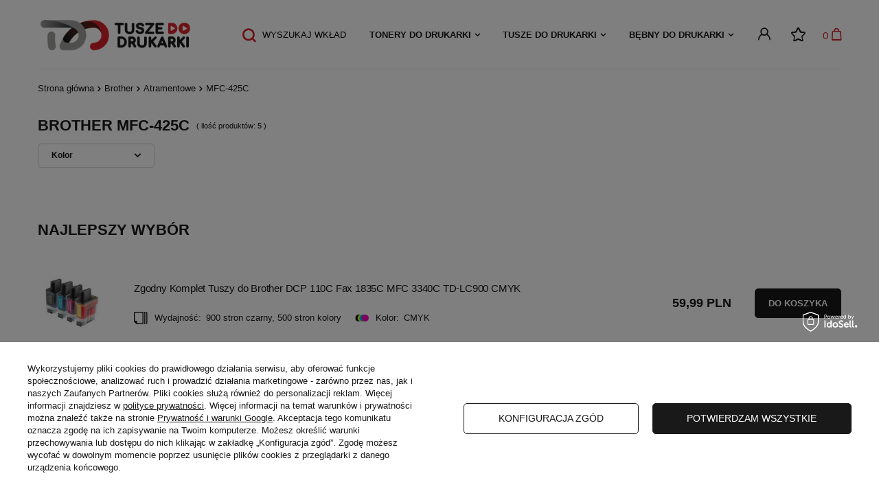

--- FILE ---
content_type: text/html; charset=utf-8
request_url: https://tuszedodrukarki.pl/pol_m_Brother_Atramentowe_MFC-425C-46095.html
body_size: 18602
content:
<!DOCTYPE html>
<html lang="pl" class="--vat --gross " ><head><meta name='viewport' content='user-scalable=no, initial-scale = 1.0, maximum-scale = 1.0, width=device-width, viewport-fit=cover'/><link rel="stylesheet" href="https://use.typekit.net/fhf7fbk.css"><meta http-equiv="Content-Type" content="text/html; charset=utf-8"><meta http-equiv="X-UA-Compatible" content="IE=edge"><title>MFC-425C | Atramentowe | Brother tuszedodrukarki.pl</title><meta name="keywords" content="Brother | Atramentowe | MFC-425C | tusze, tonery, tusze zamienniki, tusze oryginalne, tusze, tonery, materiały, dostawa, gratis, najtaniej, jakość, zamiennik, zamienniki, alternatywne, nowe, nie regenerowane"><meta name="description" content="MFC-425C | Brother | Atramentowe"><link rel="icon" href="/gfx/pol/favicon.ico"><meta name="theme-color" content="#D7212A"><meta name="msapplication-navbutton-color" content="#D7212A"><meta name="apple-mobile-web-app-status-bar-style" content="#D7212A"><link rel="preload stylesheet" as="style" href="/gfx/pol/style.css.gzip?r=1745399394"><script>var app_shop={urls:{prefix:'data="/gfx/'.replace('data="', '')+'pol/',graphql:'/graphql/v1/'},vars:{priceType:'gross',priceTypeVat:true,productDeliveryTimeAndAvailabilityWithBasket:false,geoipCountryCode:'US',},txt:{priceTypeText:' brutto',},fn:{},fnrun:{},files:[],graphql:{}};const getCookieByName=(name)=>{const value=`; ${document.cookie}`;const parts = value.split(`; ${name}=`);if(parts.length === 2) return parts.pop().split(';').shift();return false;};if(getCookieByName('freeeshipping_clicked')){document.documentElement.classList.remove('--freeShipping');}if(getCookieByName('rabateCode_clicked')){document.documentElement.classList.remove('--rabateCode');}</script><meta name="robots" content="index,follow"><meta name="rating" content="general"><meta name="Author" content="tuszedodrukarki.pl na bazie IdoSell (www.idosell.com/shop).">
<!-- Begin LoginOptions html -->

<style>
#client_new_social .service_item[data-name="service_Apple"]:before, 
#cookie_login_social_more .service_item[data-name="service_Apple"]:before,
.oscop_contact .oscop_login__service[data-service="Apple"]:before {
    display: block;
    height: 2.6rem;
    content: url('/gfx/standards/apple.svg?r=1743165583');
}
.oscop_contact .oscop_login__service[data-service="Apple"]:before {
    height: auto;
    transform: scale(0.8);
}
#client_new_social .service_item[data-name="service_Apple"]:has(img.service_icon):before,
#cookie_login_social_more .service_item[data-name="service_Apple"]:has(img.service_icon):before,
.oscop_contact .oscop_login__service[data-service="Apple"]:has(img.service_icon):before {
    display: none;
}
</style>

<!-- End LoginOptions html -->

<!-- Open Graph -->
<meta property="og:type" content="website"><meta property="og:url" content="https://tuszedodrukarki.pl/pol_m_Brother_Atramentowe_MFC-425C-46095.html
"><meta property="og:title" content="MFC-425C | Atramentowe | Brother tuszedodrukarki.pl"><meta property="og:description" content="MFC-425C | Brother | Atramentowe"><meta property="og:site_name" content="tuszedodrukarki.pl"><meta property="og:locale" content="pl_PL"><meta property="og:image" content="https://tuszedodrukarki.pl/hpeciai/2e5267576b47bdb3e12be73153c28d8a/pol_pl_Zgodny-Komplet-Tuszy-do-Brother-DCP-110C-Fax-1835C-MFC-3340C-TD-LC900-CMYK-27712_1.jpg"><meta property="og:image:width" content="451"><meta property="og:image:height" content="414"><link rel="manifest" href="https://tuszedodrukarki.pl/data/include/pwa/4/manifest.json?t=3"><meta name="apple-mobile-web-app-capable" content="yes"><meta name="apple-mobile-web-app-status-bar-style" content="black"><meta name="apple-mobile-web-app-title" content="tuszedodrukarki.pl"><link rel="apple-touch-icon" href="/data/include/pwa/4/icon-128.png"><link rel="apple-touch-startup-image" href="/data/include/pwa/4/logo-512.png" /><meta name="msapplication-TileImage" content="/data/include/pwa/4/icon-144.png"><meta name="msapplication-TileColor" content="#2F3BA2"><meta name="msapplication-starturl" content="/"><script type="application/javascript">var _adblock = true;</script><script async src="/data/include/advertising.js"></script><script type="application/javascript">var statusPWA = {
                online: {
                    txt: "Połączono z internetem",
                    bg: "#5fa341"
                },
                offline: {
                    txt: "Brak połączenia z internetem",
                    bg: "#eb5467"
                }
            }</script><script async type="application/javascript" src="/ajax/js/pwa_online_bar.js?v=1&r=6"></script><script >
window.dataLayer = window.dataLayer || [];
window.gtag = function gtag() {
dataLayer.push(arguments);
}
gtag('consent', 'default', {
'ad_storage': 'denied',
'analytics_storage': 'denied',
'ad_personalization': 'denied',
'ad_user_data': 'denied',
'wait_for_update': 500
});

gtag('set', 'ads_data_redaction', true);
</script><script id="iaiscript_1" data-requirements="W10=" data-ga4_sel="ga4script">
window.iaiscript_1 = `<${'script'}  class='google_consent_mode_update'>
gtag('consent', 'update', {
'ad_storage': 'granted',
'analytics_storage': 'granted',
'ad_personalization': 'granted',
'ad_user_data': 'granted'
});
</${'script'}>`;
</script>
<!-- End Open Graph -->

<link rel="canonical" href="https://tuszedodrukarki.pl/pol_m_Brother_Atramentowe_MFC-425C-46095.html" />

                <!-- Global site tag (gtag.js) -->
                <script  async src="https://www.googletagmanager.com/gtag/js?id=AW-726890015"></script>
                <script >
                    window.dataLayer = window.dataLayer || [];
                    window.gtag = function gtag(){dataLayer.push(arguments);}
                    gtag('js', new Date());
                    
                    gtag('config', 'AW-726890015', {"allow_enhanced_conversions":true});
gtag('config', 'G-QHSL7S3778');

                </script>
                            <!-- Google Tag Manager -->
                    <script >(function(w,d,s,l,i){w[l]=w[l]||[];w[l].push({'gtm.start':
                    new Date().getTime(),event:'gtm.js'});var f=d.getElementsByTagName(s)[0],
                    j=d.createElement(s),dl=l!='dataLayer'?'&l='+l:'';j.async=true;j.src=
                    'https://www.googletagmanager.com/gtm.js?id='+i+dl;f.parentNode.insertBefore(j,f);
                    })(window,document,'script','dataLayer','GTM-5ZLBQCN');</script>
            <!-- End Google Tag Manager -->
<!-- Begin additional html or js -->


<!--3|4|2| modified: 2025-01-16 11:32:23-->
<style>
@media only screen and (min-width: 979px) {
.s_paging__item.--portions .f-control {
    border: none;
    border-radius: 0;
    box-shadow: none;
    border-bottom: none;
    padding-left:0;
}
}
div#invoice_box_switcher {
    display: none !important;
}
.payment_tunnel div#menu_search_button {
    display: none;
}
</style>
<!--30|4|17-->
<meta name="google-site-verification" content="aiodGjFmWFIgPTVu5drIrOdccmhH83uvnjf5nYywEAs" />

<!-- End additional html or js -->
<link rel="preload" as="image" media="(max-width: 420px)" href="/hpeciai/25e843958f5eff30f419c223aff175f4/pol_is_Zgodny-Komplet-Tuszy-do-Brother-DCP-110C-Fax-1835C-MFC-3340C-TD-LC900-CMYK-27712jpg"><link rel="preload" as="image" media="(min-width: 420.1px)" href="/hpeciai/3998b82c50c8e00e9c8724db495226c8/pol_il_Zgodny-Komplet-Tuszy-do-Brother-DCP-110C-Fax-1835C-MFC-3340C-TD-LC900-CMYK-27712jpg"><link rel="preload" as="image" media="(max-width: 420px)" href="/hpeciai/f7174a8ffe6ad1ad78f255f89077b42b/pol_is_Zgodny-Tusz-do-Brother-DCP-110C-Fax-1835C-MFC-3340C-TD-LC900BK-Czarny-27168jpg"><link rel="preload" as="image" media="(min-width: 420.1px)" href="/hpeciai/f7174a8ffe6ad1ad78f255f89077b42b/pol_il_Zgodny-Tusz-do-Brother-DCP-110C-Fax-1835C-MFC-3340C-TD-LC900BK-Czarny-27168jpg"></head><body><script>
					var script = document.createElement('script');
					script.src = app_shop.urls.prefix + 'envelope.js.gzip';

					document.getElementsByTagName('body')[0].insertBefore(script, document.getElementsByTagName('body')[0].firstChild);
				</script><div id="container" class="search_page container max-width-1200"><header class=" commercial_banner"><script class="ajaxLoad">
                app_shop.vars.vat_registered = "true";
                app_shop.vars.currency_format = "###,##0.00";
                
                    app_shop.vars.currency_before_value = false;
                
                    app_shop.vars.currency_space = true;
                
                app_shop.vars.symbol = "PLN";
                app_shop.vars.id= "PLN";
                app_shop.vars.baseurl = "http://tuszedodrukarki.pl/";
                app_shop.vars.sslurl= "https://tuszedodrukarki.pl/";
                app_shop.vars.curr_url= "%2Fpol_m_Brother_Atramentowe_MFC-425C-46095.html";
                

                var currency_decimal_separator = ',';
                var currency_grouping_separator = ' ';

                
                    app_shop.vars.blacklist_extension = ["exe","com","swf","js","php"];
                
                    app_shop.vars.blacklist_mime = ["application/javascript","application/octet-stream","message/http","text/javascript","application/x-deb","application/x-javascript","application/x-shockwave-flash","application/x-msdownload"];
                
                    app_shop.urls.contact = "/contact-pol.html";
                </script><div id="viewType" style="display:none"></div><div id="logo" class="d-flex align-items-center"><a href="/" target="_self"><img src="/data/gfx/mask/pol/logo_4_big.svg" alt="Tusze do drukarki" width="244" height="55"></a></div><form action="https://tuszedodrukarki.pl/search.php" method="get" id="menu_search" class="menu_search"><a href="#showSearchForm" class="menu_search__mobile"></a><div class="menu_search__block"><div class="menu_search__item --input"><input class="menu_search__input" type="text" name="text" autocomplete="off" placeholder="lub wpisz symbol wkładu np.: HP W1106A"></div><div class="menu_search__item --results search_result"></div></div></form><div id="menu_settings" class="align-items-center justify-content-center justify-content-lg-end"><div id="menu_additional"><a class="account_link" href="https://tuszedodrukarki.pl/login.php"></a><div class="shopping_list_top" data-empty="true"><a href="https://tuszedodrukarki.pl/pl/shoppinglist/" class="wishlist_link slt_link"><i class="icon-fav-list"></i></a><div class="slt_lists"><ul class="slt_lists__nav"><li class="slt_lists__nav_item" data-list_skeleton="true" data-list_id="true" data-shared="true"><a class="slt_lists__nav_link" data-list_href="true"><span class="slt_lists__nav_name" data-list_name="true"></span><span class="slt_lists__count" data-list_count="true">0</span></a></li></ul><span class="slt_lists__empty">Dodaj do nich produkty, które lubisz i chcesz kupić później.</span></div></div></div></div><div class="shopping_list_top_mobile d-none" data-empty="true"><a href="https://tuszedodrukarki.pl/pl/shoppinglist/" class="sltm_link">Test<i class="icon-fav-list"></i></a></div><div class="sl_choose sl_dialog"><div class="sl_choose__wrapper sl_dialog__wrapper p-4 p-md-5"><div class="sl_choose__item --top sl_dialog_close mb-2"><strong class="sl_choose__label">Zapisz na liście zakupowej</strong></div><div class="sl_choose__item --lists" data-empty="true"><div class="sl_choose__list f-group --radio m-0 d-md-flex align-items-md-center justify-content-md-between" data-list_skeleton="true" data-list_id="true" data-shared="true"><input type="radio" name="add" class="sl_choose__input f-control" id="slChooseRadioSelect" data-list_position="true"><label for="slChooseRadioSelect" class="sl_choose__group_label f-label py-4" data-list_position="true"><span class="sl_choose__sub d-flex align-items-center"><span class="sl_choose__name" data-list_name="true"></span><span class="sl_choose__count" data-list_count="true">0</span></span></label><button type="button" class="sl_choose__button --desktop btn --solid">Zapisz</button></div></div><div class="sl_choose__item --create sl_create mt-4"><a href="#new" class="sl_create__link  align-items-center">Stwórz nową listę zakupową</a><form class="sl_create__form align-items-center"><div class="sl_create__group f-group --small mb-0"><input type="text" class="sl_create__input f-control" required="required"><label class="sl_create__label f-label">Nazwa nowej listy</label></div><button type="submit" class="sl_create__button btn --solid ml-2 ml-md-3">Utwórz listę</button></form></div><div class="sl_choose__item --mobile mt-4 d-flex justify-content-center d-md-none"><button class="sl_choose__button --mobile btn --solid --large">Zapisz</button></div></div></div><div id="menu_basket" class="topBasket"><a class="topBasket__sub" href="/basketedit.php"><span class="badge badge-info">0</span><strong class="topBasket__price" style="display: none;">0,00 PLN</strong></a><div class="topBasket__details --products" style="display: none;"><div class="topBasket__block --labels"><label class="topBasket__item --name">Produkt</label><label class="topBasket__item --sum">Ilość</label><label class="topBasket__item --prices">Cena</label></div><div class="topBasket__block --products"></div></div><div class="topBasket__details --shipping" style="display: none;"><span class="topBasket__name">Koszt dostawy od</span><span id="shipppingCost"></span></div><script>
						app_shop.vars.cache_html = true;
					</script></div><nav id="menu_categories" class="wide"><button type="button" class="navbar-toggler"><i class="icon-reorder"></i></button><div class="navbar-collapse" id="menu_navbar"><ul class="navbar-nav mx-md-n2"><li class="nav-item"><a  href="/pol_m_Tonery-do-drukarki-38707.html" target="_self" title="Tonery do drukarki" class="nav-link" >Tonery do drukarki</a><ul class="navbar-subnav"><li class="nav-item empty"><a class="nav-link" href="/pol_m_Tonery-do-drukarki_Brother-38730.html" target="_self">Brother</a></li><li class="nav-item empty"><a class="nav-link" href="/pol_m_Tonery-do-drukarki_Canon-46490.html" target="_self">Canon</a></li><li class="nav-item empty"><a class="nav-link" href="/pol_m_Tonery-do-drukarki_Dell-46491.html" target="_self">Dell</a></li><li class="nav-item empty"><a class="nav-link" href="/pol_m_Tonery-do-drukarki_Epson-38732.html" target="_self">Epson</a></li><li class="nav-item empty"><a class="nav-link" href="/pol_m_Tonery-do-drukarki_HP-38731.html" target="_self">HP</a></li><li class="nav-item empty"><a class="nav-link" href="/pol_m_Tonery-do-drukarki_Konica-Minolta-46489.html" target="_self">Konica Minolta</a></li><li class="nav-item empty"><a class="nav-link" href="/pol_m_Tonery-do-drukarki_Kyocera-47392.html" target="_self">Kyocera</a></li><li class="nav-item empty"><a class="nav-link" href="/pol_m_Tonery-do-drukarki_Lexmark-47372.html" target="_self">Lexmark</a></li><li class="nav-item empty"><a class="nav-link" href="/pol_m_Tonery-do-drukarki_Oki-47390.html" target="_self">Oki</a></li><li class="nav-item empty"><a class="nav-link" href="/pol_m_Tonery-do-drukarki_Olivetti-47369.html" target="_self">Olivetti</a></li><li class="nav-item empty"><a class="nav-link" href="/pol_m_Tonery-do-drukarki_Panasonic-47395.html" target="_self">Panasonic</a></li><li class="nav-item empty"><a class="nav-link" href="/pol_m_Tonery-do-drukarki_Ricoh-47387.html" target="_self">Ricoh</a></li><li class="nav-item empty"><a class="nav-link" href="/pol_m_Tonery-do-drukarki_Samsung-47388.html" target="_self">Samsung</a></li><li class="nav-item empty"><a class="nav-link" href="/pol_m_Tonery-do-drukarki_Xerox-46488.html" target="_self">Xerox</a></li></ul></li><li class="nav-item"><a  href="/pol_m_Tusze-do-drukarki-38706.html" target="_self" title="Tusze do drukarki" class="nav-link" >Tusze do drukarki</a><ul class="navbar-subnav"><li class="nav-item empty"><a class="nav-link" href="/pol_m_Tusze-do-drukarki_Brother-38727.html" target="_self">Brother</a></li><li class="nav-item empty"><a class="nav-link" href="/pol_m_Tusze-do-drukarki_Canon-46487.html" target="_self">Canon</a></li><li class="nav-item empty"><a class="nav-link" href="/pol_m_Tusze-do-drukarki_Epson-38729.html" target="_self">Epson</a></li><li class="nav-item empty"><a class="nav-link" href="/pol_m_Tusze-do-drukarki_HP-38728.html" target="_self">HP</a></li><li class="nav-item empty"><a class="nav-link" href="/pol_m_Tusze-do-drukarki_Lexmark-47373.html" target="_self">Lexmark</a></li></ul></li><li class="nav-item"><a  href="/pol_m_Bebny-do-drukarki-46430.html" target="_self" title="Bębny do drukarki" class="nav-link" >Bębny do drukarki</a><ul class="navbar-subnav"><li class="nav-item empty"><a class="nav-link" href="/pol_m_Bebny-do-drukarki_Brother-47375.html" target="_self">Brother</a></li><li class="nav-item empty"><a class="nav-link" href="/pol_m_Bebny-do-drukarki_Canon-47371.html" target="_self">Canon</a></li><li class="nav-item empty"><a class="nav-link" href="/pol_m_Bebny-do-drukarki_Epson-47384.html" target="_self">Epson</a></li><li class="nav-item empty"><a class="nav-link" href="/pol_m_Bebny-do-drukarki_HP-47370.html" target="_self">HP</a></li><li class="nav-item empty"><a class="nav-link" href="/pol_m_Bebny-do-drukarki_Konica-Minolta-47394.html" target="_self">Konica Minolta</a></li><li class="nav-item empty"><a class="nav-link" href="/pol_m_Bebny-do-drukarki_Lexmark-47374.html" target="_self">Lexmark</a></li><li class="nav-item empty"><a class="nav-link" href="/pol_m_Bebny-do-drukarki_Oki-47391.html" target="_self">Oki</a></li><li class="nav-item empty"><a class="nav-link" href="/pol_m_Bebny-do-drukarki_Panasonic-47396.html" target="_self">Panasonic</a></li><li class="nav-item empty"><a class="nav-link" href="/pol_m_Bebny-do-drukarki_Ricoh-47385.html" target="_self">Ricoh</a></li><li class="nav-item empty"><a class="nav-link" href="/pol_m_Bebny-do-drukarki_Samsung-47389.html" target="_self">Samsung</a></li><li class="nav-item empty"><a class="nav-link" href="/pol_m_Bebny-do-drukarki_Xerox-47393.html" target="_self">Xerox</a></li></ul></li></ul></div></nav><div id="breadcrumbs" class="breadcrumbs"><div class="back_button"><button id="back_button"><i class="icon-angle-left"></i> Wstecz</button></div><div class="list_wrapper"><ol><li class="bc-main"><span><a href="/">Strona główna</a></span></li><li class="bc-item-1"><span>Brother</span></li><li class="bc-item-2"><span>Atramentowe</span></li><li class="bc-item-3 bc-active"><span>MFC-425C</span></li></ol></div></div><div class="adv_search_wrapper"><form action="navigation.php" id="adv_search_form"><div class="adv-search --label d-md-none"><div class="--primary">
                                    Wyszukaj wkład
                                </div><div class="--sub-label"><i class="icon-x"></i></div></div><div class="--search-show-hide"><div id="adv_search"></div><button class="btn --large --solid --submit" id="adv_search_submit_button">
                                    Szukaj
								</button><a href="" class="btn --white --report"></a></div></form></div></header><div id="layout" class="row clearfix"><aside class="col-3"><section class="shopping_list_menu"><div class="shopping_list_menu__block --lists slm_lists" data-empty="true"><span class="slm_lists__label">Listy zakupowe</span><ul class="slm_lists__nav"><li class="slm_lists__nav_item" data-list_skeleton="true" data-list_id="true" data-shared="true"><a class="slm_lists__nav_link" data-list_href="true"><span class="slm_lists__nav_name" data-list_name="true"></span><span class="slm_lists__count" data-list_count="true">0</span></a></li><li class="slm_lists__nav_header"><span class="slm_lists__label">Listy zakupowe</span></li></ul><a href="#manage" class="slm_lists__manage d-none align-items-center d-md-flex">Zarządzaj listami</a></div><div class="shopping_list_menu__block --bought slm_bought"><a class="slm_bought__link d-flex" href="https://tuszedodrukarki.pl/products-bought.php">
						Lista dotychczas zamówionych produktów
					</a></div><div class="shopping_list_menu__block --info slm_info"><strong class="slm_info__label d-block mb-3">Jak działa lista zakupowa?</strong><ul class="slm_info__list"><li class="slm_info__list_item d-flex mb-3">
							Po zalogowaniu możesz umieścić i przechowywać na liście zakupowej dowolną liczbę produktów nieskończenie długo.
						</li><li class="slm_info__list_item d-flex mb-3">
							Dodanie produktu do listy zakupowej nie oznacza automatycznie jego rezerwacji.
						</li><li class="slm_info__list_item d-flex mb-3">
							Dla niezalogowanych klientów lista zakupowa przechowywana jest do momentu wygaśnięcia sesji (około 24h).
						</li></ul></div></section><div id="mobileCategories" class="mobileCategories"><div class="mobileCategories__item --menu"><a class="mobileCategories__link --active" href="#" data-ids="#menu_search,.shopping_list_menu,#menu_search,#menu_navbar,#menu_navbar3, #menu_blog">
                            Menu
                        </a></div><div class="mobileCategories__item --account"><a class="mobileCategories__link" href="#" data-ids="#menu_contact,#login_menu_block">
                            Konto
                        </a></div></div><div class="setMobileGrid" data-item="#menu_navbar"></div><div class="setMobileGrid" data-item="#menu_navbar3" data-ismenu1="true"></div><div class="setMobileGrid" data-item="#menu_blog"></div><div class="login_menu_block d-lg-none" id="login_menu_block"><a class="sign_in_link" href="/login.php" title=""><i class="icon-user"></i><span>Zaloguj się</span></a><a class="registration_link" href="/client-new.php?register" title=""><i class="icon-lock"></i><span>Zarejestruj się</span></a><a class="order_status_link" href="/order-open.php" title=""><i class="icon-globe"></i><span>Sprawdź status zamówienia</span></a></div><div class="setMobileGrid" data-item="#menu_contact"></div><div class="setMobileGrid" data-item="#menu_settings"></div><div class="setMobileGrid" data-item="#Filters"></div><div class="setMobileGrid" data-item="#Filters"></div></aside><div id="content" class="col-12"><section class="search_name"><h1 class="search_name__label headline"><span class="headline__name">Brother MFC-425C</span></h1><span class="search_name__total">( ilość produktów: <span class="search_name__total_value">5</span> )</span></section><section id="Filters" class="filters "><form class="filters__form d-md-flex flex-wrap justify-content-start" method="get" action="/pol_m_Brother_Atramentowe_MFC-425C-46095.html"><div class="filters__block mr-md-5 mb-2"><input type="hidden" class="__serialize" id="filter_traits21_input" name="filter_traits[21]" value=""><a class="filters__toggler
																		" data-id="filter_traits21"><div class="btn --icon-right d-block pr-4"><span>Kolor</span></div></a><div class="filters__expand p-md-2" id="filter_traits21_expand"><ul class="filters__content --list" id="filter_traits21_content"><li class="filters__item mb-2
																																			"><div class="f-group --small --checkbox mb-0"><input type="checkbox" class="f-control" id="filter_traits21_44" data-id="filter_traits21" value="44"><label class="f-label" for="filter_traits21_44"><span class="--name">CMYK</span><span class="--quantity">1</span></label></div></li><li class="filters__item mb-2
																																			"><div class="f-group --small --checkbox mb-0"><input type="checkbox" class="f-control" id="filter_traits21_27" data-id="filter_traits21" value="27"><label class="f-label" for="filter_traits21_27"><span class="--name">Czarny</span><span class="--quantity">1</span></label></div></li><li class="filters__item mb-2
																																			"><div class="f-group --small --checkbox mb-0"><input type="checkbox" class="f-control" id="filter_traits21_129" data-id="filter_traits21" value="129"><label class="f-label" for="filter_traits21_129"><span class="--name">Magenta</span><span class="--quantity">1</span></label></div></li><li class="filters__item mb-2
																																			"><div class="f-group --small --checkbox mb-0"><input type="checkbox" class="f-control" id="filter_traits21_26" data-id="filter_traits21" value="26"><label class="f-label" for="filter_traits21_26"><span class="--name">Niebieski</span><span class="--quantity">1</span></label></div></li><li class="filters__item mb-2
																																			 --last-not-hidden"><div class="f-group --small --checkbox mb-0"><input type="checkbox" class="f-control" id="filter_traits21_130" data-id="filter_traits21" value="130"><label class="f-label" for="filter_traits21_130"><span class="--name">Żółty</span><span class="--quantity">1</span></label></div></li></ul><div class="filters__options"><button type="submit" class="--submit d-none btn py-0 pl-0 pr-3">
                                                          Zastosuj
                                                      </button></div></div></div><div class="f-group filters__buttons d-md-none"><button type="submit" class="btn --large --solid d-block" title="Kliknij aby zastosować wybrane filtry">

                              Zastosuj wybrane filtry
                          </button></div></form></section><div id="paging_setting_top" class="s_paging"><div class="s_paging__item --filters d-md-none mb-2 mb-sm-3"><a class="btn --solid --large" href="#menu_filter">
                            Filtrowanie
                        </a></div></div><div id="menu_compare_product" class="compare pt-2 mb-2 pt-sm-3 pb-sm-3 mb-sm-3" style="display: none;"><div class="compare__label d-none d-sm-block">Dodane do porównania</div><div class="compare__sub"></div><div class="compare__buttons"><a class="compare__button btn --solid --secondary" href="https://tuszedodrukarki.pl/product-compare.php" title="Porównaj wszystkie produkty" target="_blank"><span>Porównaj produkty </span><span class="d-sm-none">(0)</span></a><a class="compare__button --remove btn d-none d-sm-block" href="https://tuszedodrukarki.pl/settings.php?comparers=remove&amp;product=###" title="Usuń wszystkie produkty">
                        Usuń produkty
                    </a></div><script>
                        var cache_html = true;
                    </script></div><div id="search" class="row search mb-2 mb-sm-3"><div class="search-group"><div class="search_label"><h2 class="big_label">Najlepszy wybór</h2></div><div class="searched_product" data-product_id="27712"><div class="searched_product__params --color"><a class="product-icon align_row searched_product__icon" href="https://tuszedodrukarki.pl/product-pol-27712-Zgodny-Komplet-Tuszy-do-Brother-DCP-110C-Fax-1835C-MFC-3340C-TD-LC900-CMYK.html" data-product-id="27712"><img class="b-lazy" src="/gfx/standards/loader.gif?r=1745399362" data-src-small="/hpeciai/25e843958f5eff30f419c223aff175f4/pol_is_Zgodny-Komplet-Tuszy-do-Brother-DCP-110C-Fax-1835C-MFC-3340C-TD-LC900-CMYK-27712jpg" data-src="/hpeciai/3998b82c50c8e00e9c8724db495226c8/pol_il_Zgodny-Komplet-Tuszy-do-Brother-DCP-110C-Fax-1835C-MFC-3340C-TD-LC900-CMYK-27712jpg" alt="Zgodny Komplet Tuszy do Brother DCP 110C Fax 1835C MFC 3340C TD-LC900 CMYK"></a><div class="searched_product__name"><strong class="label_icons"></strong><h3><a class="product_name__firmLink" href="/firm-pol-1634043282-Tuszedodrukarki-pl.html" title="Zobacz wszystkie produkty producenta &gt;Tuszedodrukarki.pl">Tuszedodrukarki.pl</a><a class="product-name" href="https://tuszedodrukarki.pl/product-pol-27712-Zgodny-Komplet-Tuszy-do-Brother-DCP-110C-Fax-1835C-MFC-3340C-TD-LC900-CMYK.html" title="Zgodny Komplet Tuszy do Brother DCP 110C Fax 1835C MFC 3340C TD-LC900 CMYK">Zgodny Komplet Tuszy do Brother DCP 110C Fax 1835C MFC 3340C TD-LC900 CMYK</a></h3><div class="product__traits d-block mt-2"><ul><li class="trait trait_color"><div class="trait__icon"><img src="/data/lang/pol/traits/gfx/projector/44_4.png" alt="CMYK"></div><span class="trait__name" trait_type="Kolor">Kolor:
                                                                        </span><div class="trait__values"><a class="trait__value" href="/tra-pol-44-CMYK.html">CMYK</a></div></li><li class="trait trait_performance"><div class="trait__icon"><img src="/data/include/cms/tuszedodrukarki/wydajnosc-ikona.png" alt="Wydajność"></div><span class="trait__name" trait_type="Wydajność">Wydajność:
                                                                        </span><div class="trait__values"><a class="trait__value" href="/tra-pol-391-900-stron-czarny.html">900 stron czarny</a><a class="trait__value" href="/tra-pol-476-500-stron-kolory.html">500 stron kolory</a></div></li></ul></div></div></div><div class="product_prices"><span class="price"><strong>59,99 PLN</strong></span></div><form class="searched_product__buy" action="basketchange.php" method="post"><input type="hidden" name="product" value="27712"><input type="hidden" value="1" name="mode"><input type="hidden" name="number" value="1"><input type="hidden" name="size" value="uniw"><button class="search_buy btn --solid --medium" title="Do koszyka"><span class="d-sm-none ">Do koszyka</span></button><div style="clear: both;"></div></form></div><div class="searched_product" data-product_id="27168"><div class="searched_product__params --color"><a class="product-icon align_row searched_product__icon" href="https://tuszedodrukarki.pl/product-pol-27168-Zgodny-Tusz-do-Brother-DCP-110C-Fax-1835C-MFC-3340C-TD-LC900BK-Czarny.html" data-product-id="27168"><img class="b-lazy" src="/gfx/standards/loader.gif?r=1745399362" data-src-small="/hpeciai/f7174a8ffe6ad1ad78f255f89077b42b/pol_is_Zgodny-Tusz-do-Brother-DCP-110C-Fax-1835C-MFC-3340C-TD-LC900BK-Czarny-27168jpg" data-src="/hpeciai/f7174a8ffe6ad1ad78f255f89077b42b/pol_il_Zgodny-Tusz-do-Brother-DCP-110C-Fax-1835C-MFC-3340C-TD-LC900BK-Czarny-27168jpg" alt="Zgodny Tusz do Brother DCP 110C Fax 1835C MFC 3340C TD-LC900BK Czarny"></a><div class="searched_product__name"><strong class="label_icons"></strong><h3><a class="product_name__firmLink" href="/firm-pol-1634043282-Tuszedodrukarki-pl.html" title="Zobacz wszystkie produkty producenta &gt;Tuszedodrukarki.pl">Tuszedodrukarki.pl</a><a class="product-name" href="https://tuszedodrukarki.pl/product-pol-27168-Zgodny-Tusz-do-Brother-DCP-110C-Fax-1835C-MFC-3340C-TD-LC900BK-Czarny.html" title="Zgodny Tusz do Brother DCP 110C Fax 1835C MFC 3340C TD-LC900BK Czarny">Zgodny Tusz do Brother DCP 110C Fax 1835C MFC 3340C TD-LC900BK Czarny</a></h3><div class="product__traits d-block mt-2"><ul><li class="trait trait_color"><div class="trait__icon"><img src="/data/lang/pol/traits/gfx/projector/27_4.jpg" alt="Czarny"></div><span class="trait__name" trait_type="Kolor">Kolor:
                                                                        </span><div class="trait__values"><a class="trait__value" href="/tra-pol-27-Czarny.html">Czarny</a></div></li><li class="trait trait_performance"><div class="trait__icon"><img src="/data/include/cms/tuszedodrukarki/wydajnosc-ikona.png" alt="Wydajność"></div><span class="trait__name" trait_type="Wydajność">Wydajność:
                                                                        </span><div class="trait__values"><a class="trait__value" href="/tra-pol-188-900-stron.html">900 stron</a></div></li></ul></div></div></div><div class="product_prices"><span class="price"><strong>19,99 PLN</strong></span></div><form class="searched_product__buy" action="basketchange.php" method="post"><input type="hidden" name="product" value="27168"><input type="hidden" value="1" name="mode"><input type="hidden" name="number" value="1"><input type="hidden" name="size" value="uniw"><button class="search_buy btn --solid --medium" title="Do koszyka"><span class="d-sm-none ">Do koszyka</span></button><div style="clear: both;"></div></form></div><div class="searched_product" data-product_id="27170"><div class="searched_product__params --color"><a class="product-icon align_row searched_product__icon" href="https://tuszedodrukarki.pl/product-pol-27170-Zgodny-Tusz-do-Brother-DCP-110C-Fax-1835C-MFC-3340C-TD-LC900M-Magenta.html" data-product-id="27170"><img class="b-lazy" src="/gfx/standards/loader.gif?r=1745399362" data-src-small="/hpeciai/f7174a8ffe6ad1ad78f255f89077b42b/pol_is_Zgodny-Tusz-do-Brother-DCP-110C-Fax-1835C-MFC-3340C-TD-LC900M-Magenta-27170jpg" data-src="/hpeciai/f7174a8ffe6ad1ad78f255f89077b42b/pol_il_Zgodny-Tusz-do-Brother-DCP-110C-Fax-1835C-MFC-3340C-TD-LC900M-Magenta-27170jpg" alt="Zgodny Tusz do Brother DCP 110C Fax 1835C MFC 3340C TD-LC900M Magenta"></a><div class="searched_product__name"><strong class="label_icons"></strong><h3><a class="product_name__firmLink" href="/firm-pol-1634043282-Tuszedodrukarki-pl.html" title="Zobacz wszystkie produkty producenta &gt;Tuszedodrukarki.pl">Tuszedodrukarki.pl</a><a class="product-name" href="https://tuszedodrukarki.pl/product-pol-27170-Zgodny-Tusz-do-Brother-DCP-110C-Fax-1835C-MFC-3340C-TD-LC900M-Magenta.html" title="Zgodny Tusz do Brother DCP 110C Fax 1835C MFC 3340C TD-LC900M Magenta">Zgodny Tusz do Brother DCP 110C Fax 1835C MFC 3340C TD-LC900M Magenta</a></h3><div class="product__traits d-block mt-2"><ul><li class="trait trait_color"><div class="trait__icon"><img src="/data/lang/pol/traits/gfx/projector/129_4.png" alt="Magenta"></div><span class="trait__name" trait_type="Kolor">Kolor:
                                                                        </span><div class="trait__values"><a class="trait__value" href="/tra-pol-129-Magenta.html">Magenta</a></div></li><li class="trait trait_performance"><div class="trait__icon"><img src="/data/include/cms/tuszedodrukarki/wydajnosc-ikona.png" alt="Wydajność"></div><span class="trait__name" trait_type="Wydajność">Wydajność:
                                                                        </span><div class="trait__values"><a class="trait__value" href="/tra-pol-404-500-stron.html">500 stron</a></div></li></ul></div></div></div><div class="product_prices"><span class="price"><strong>19,99 PLN</strong></span></div><form class="searched_product__buy" action="basketchange.php" method="post"><input type="hidden" name="product" value="27170"><input type="hidden" value="1" name="mode"><input type="hidden" name="number" value="1"><input type="hidden" name="size" value="uniw"><button class="search_buy btn --solid --medium" title="Do koszyka"><span class="d-sm-none ">Do koszyka</span></button><div style="clear: both;"></div></form></div><div class="searched_product" data-product_id="27171"><div class="searched_product__params --color"><a class="product-icon align_row searched_product__icon" href="https://tuszedodrukarki.pl/product-pol-27171-Zgodny-Tusz-do-Brother-DCP-110C-Fax-1835C-MFC-3340C-TD-LC900Y-Zolty.html" data-product-id="27171"><img class="b-lazy" src="/gfx/standards/loader.gif?r=1745399362" data-src-small="/hpeciai/f7174a8ffe6ad1ad78f255f89077b42b/pol_is_Zgodny-Tusz-do-Brother-DCP-110C-Fax-1835C-MFC-3340C-TD-LC900Y-Zolty-27171jpg" data-src="/hpeciai/f7174a8ffe6ad1ad78f255f89077b42b/pol_il_Zgodny-Tusz-do-Brother-DCP-110C-Fax-1835C-MFC-3340C-TD-LC900Y-Zolty-27171jpg" alt="Zgodny Tusz do Brother DCP 110C Fax 1835C MFC 3340C TD-LC900Y Żółty"></a><div class="searched_product__name"><strong class="label_icons"></strong><h3><a class="product_name__firmLink" href="/firm-pol-1634043282-Tuszedodrukarki-pl.html" title="Zobacz wszystkie produkty producenta &gt;Tuszedodrukarki.pl">Tuszedodrukarki.pl</a><a class="product-name" href="https://tuszedodrukarki.pl/product-pol-27171-Zgodny-Tusz-do-Brother-DCP-110C-Fax-1835C-MFC-3340C-TD-LC900Y-Zolty.html" title="Zgodny Tusz do Brother DCP 110C Fax 1835C MFC 3340C TD-LC900Y Żółty">Zgodny Tusz do Brother DCP 110C Fax 1835C MFC 3340C TD-LC900Y Żółty</a></h3><div class="product__traits d-block mt-2"><ul><li class="trait trait_color"><div class="trait__icon"><img src="/data/lang/pol/traits/gfx/projector/130_4.png" alt="Żółty"></div><span class="trait__name" trait_type="Kolor">Kolor:
                                                                        </span><div class="trait__values"><a class="trait__value" href="/tra-pol-130-Zolty.html">Żółty</a></div></li><li class="trait trait_performance"><div class="trait__icon"><img src="/data/include/cms/tuszedodrukarki/wydajnosc-ikona.png" alt="Wydajność"></div><span class="trait__name" trait_type="Wydajność">Wydajność:
                                                                        </span><div class="trait__values"><a class="trait__value" href="/tra-pol-404-500-stron.html">500 stron</a></div></li></ul></div></div></div><div class="product_prices"><span class="price"><strong>19,99 PLN</strong></span></div><form class="searched_product__buy" action="basketchange.php" method="post"><input type="hidden" name="product" value="27171"><input type="hidden" value="1" name="mode"><input type="hidden" name="number" value="1"><input type="hidden" name="size" value="uniw"><button class="search_buy btn --solid --medium" title="Do koszyka"><span class="d-sm-none ">Do koszyka</span></button><div style="clear: both;"></div></form></div><div class="searched_product" data-product_id="27169"><div class="searched_product__params --color"><a class="product-icon align_row searched_product__icon" href="https://tuszedodrukarki.pl/product-pol-27169-Zgodny-Tusz-do-Brother-DCP-110C-Fax-1835C-MFC-3340C-TD-LC900C-Niebieski.html" data-product-id="27169"><img class="b-lazy" src="/gfx/standards/loader.gif?r=1745399362" data-src-small="/hpeciai/f7174a8ffe6ad1ad78f255f89077b42b/pol_is_Zgodny-Tusz-do-Brother-DCP-110C-Fax-1835C-MFC-3340C-TD-LC900C-Niebieski-27169jpg" data-src="/hpeciai/f7174a8ffe6ad1ad78f255f89077b42b/pol_il_Zgodny-Tusz-do-Brother-DCP-110C-Fax-1835C-MFC-3340C-TD-LC900C-Niebieski-27169jpg" alt="Zgodny Tusz do Brother DCP 110C Fax 1835C MFC 3340C TD-LC900C Niebieski"></a><div class="searched_product__name"><strong class="label_icons"></strong><h3><a class="product_name__firmLink" href="/firm-pol-1634043282-Tuszedodrukarki-pl.html" title="Zobacz wszystkie produkty producenta &gt;Tuszedodrukarki.pl">Tuszedodrukarki.pl</a><a class="product-name" href="https://tuszedodrukarki.pl/product-pol-27169-Zgodny-Tusz-do-Brother-DCP-110C-Fax-1835C-MFC-3340C-TD-LC900C-Niebieski.html" title="Zgodny Tusz do Brother DCP 110C Fax 1835C MFC 3340C TD-LC900C Niebieski">Zgodny Tusz do Brother DCP 110C Fax 1835C MFC 3340C TD-LC900C Niebieski</a></h3><div class="product__traits d-block mt-2"><ul><li class="trait trait_color"><div class="trait__icon"><img src="/data/lang/pol/traits/gfx/projector/26_4.png" alt="Niebieski"></div><span class="trait__name" trait_type="Kolor">Kolor:
                                                                        </span><div class="trait__values"><a class="trait__value" href="/tra-pol-26-Niebieski.html">Niebieski</a></div></li><li class="trait trait_performance"><div class="trait__icon"><img src="/data/include/cms/tuszedodrukarki/wydajnosc-ikona.png" alt="Wydajność"></div><span class="trait__name" trait_type="Wydajność">Wydajność:
                                                                        </span><div class="trait__values"><a class="trait__value" href="/tra-pol-404-500-stron.html">500 stron</a></div></li></ul></div></div></div><div class="product_prices"><span class="price"><strong>19,99 PLN</strong></span></div><form class="searched_product__buy" action="basketchange.php" method="post"><input type="hidden" name="product" value="27169"><input type="hidden" value="1" name="mode"><input type="hidden" name="number" value="1"><input type="hidden" name="size" value="uniw"><button class="search_buy btn --solid --medium" title="Do koszyka"><span class="d-sm-none ">Do koszyka</span></button><div style="clear: both;"></div></form></div></div></div><div id="paging_setting_bottom" class="s_paging"></div><div id="menu_newsletter" class="container col-12"><form action="https://tuszedodrukarki.pl/settings.php" method="post" class="row"><div class="newsletter_title"><label class="mailing_header">Zapisz się do newslettera</label></div><div class="newsletter_subtitle"><label class="mailing_header_subtext">Bądź na bieżąco z promocjami i nowymi ofertami</label></div><div class="newsletter_input" id="mailing_user_input"><div class="has-feedback"><input class="form-control validate" name="mailing_email" type="text" required="required" data-validate="email" placeholder="Wpisz adres email"><span class="form-control-feedback"></span></div><div class="button_newsletter"><button name="mailing_action" value="add" type="submit" class="btn --solid --medium" title="Zapisz się">
                                Zapisz się
                            </button></div></div><div class="newsletter_privacy"><div class="mailing_privacy_policy"><input id="mailing_privacy_policy_checkbox" class="mailing_privacy_policy_checkbox css-checkbox" type="checkbox" name="mailing_privacy_policy" required="required"><label class="css-label" for="mailing_privacy_policy_checkbox"></label><label for="mailing_privacy_policy_checkbox" class="mailing_privacy_policy_label" value="agree_label">
                            Akceptuję <a href="/pl/privacy-and-cookie-notice.html">Politykę prywatności</a></label></div></div></form></div></div></div></div><footer class="max-width-1200"><div id="footer_links" class="row container four_elements"><ul id="menu_orders" class="footer_links col-md-4 col-sm-6 col-12 orders_bg"><li><a id="menu_orders_header" class=" footer_links_label" href="https://tuszedodrukarki.pl/client-orders.php" title="">
							Moje zamówienie
						</a><ul class="footer_links_sub"><li id="order_status" class="menu_orders_item"><i class="icon-battery"></i><a href="https://tuszedodrukarki.pl/order-open.php">
									Status zamówienia
								</a></li><li id="order_status2" class="menu_orders_item"><i class="icon-truck"></i><a href="https://tuszedodrukarki.pl/order-open.php">
									Śledzenie przesyłki
								</a></li><li id="order_rma" class="menu_orders_item"><i class="icon-sad-face"></i><a href="https://tuszedodrukarki.pl/rma-open.php">
									Chcę zareklamować produkt
								</a></li><li id="order_returns" class="menu_orders_item"><i class="icon-refresh-dollar"></i><a href="https://tuszedodrukarki.pl/returns-open.php">
									Chcę zwrócić produkt
								</a></li><li id="order_exchange" class="menu_orders_item"><i class="icon-return-box"></i><a href="/client-orders.php?display=returns&amp;exchange=true">
									Informacje o wymianie
								</a></li><li id="order_contact" class="menu_orders_item"><i class="icon-phone"></i><a href="/contact-pol.html">
										Kontakt
									</a></li></ul></li></ul><ul id="menu_account" class="footer_links col-md-4 col-sm-6 col-12"><li><a id="menu_account_header" class=" footer_links_label" href="https://tuszedodrukarki.pl/login.php" title="">
							Moje konto
						</a><ul class="footer_links_sub"><li id="account_register_retail" class="menu_orders_item"><i class="icon-register-card"></i><a href="https://tuszedodrukarki.pl/client-new.php?register">
												Zarejestruj się
											</a></li><li id="account_basket" class="menu_orders_item"><i class="icon-basket"></i><a href="https://tuszedodrukarki.pl/basketedit.php">
									Koszyk
								</a></li><li id="account_observed" class="menu_orders_item"><i class="icon-star-empty"></i><a href="https://tuszedodrukarki.pl/pl/shoppinglist/">
									Listy zakupowe
								</a></li><li id="account_boughts" class="menu_orders_item"><i class="icon-menu-lines"></i><a href="https://tuszedodrukarki.pl/products-bought.php">
									Lista zakupionych produktów
								</a></li><li id="account_history" class="menu_orders_item"><i class="icon-clock"></i><a href="https://tuszedodrukarki.pl/client-orders.php">
									Historia transakcji
								</a></li><li id="account_rebates" class="menu_orders_item"><i class="icon-scissors-cut"></i><a href="https://tuszedodrukarki.pl/client-rebate.php">
									Moje rabaty
								</a></li><li id="account_newsletter" class="menu_orders_item"><i class="icon-envelope-empty"></i><a href="https://tuszedodrukarki.pl/newsletter.php">
									Newsletter
								</a></li></ul></li></ul><ul id="menu_regulations" class="footer_links col-md-4 col-sm-6 col-12"><li><span class="footer_links_label">Regulaminy</span><ul class="footer_links_sub"><li><a href="/Informacje-o-sklepie-cabout-pol-39.html">
											Informacje o sklepie
										</a></li><li><a href="/pol-delivery.html">
											Wysyłka
										</a></li><li><a href="/pol-payments.html">
											Sposoby płatności i prowizje
										</a></li><li><a href="/pol-terms.html">
											Regulamin
										</a></li><li><a href="/pol-privacy-and-cookie-notice.html">
											Polityka prywatności
										</a></li><li><a href="/pol-returns-and_replacements.html">
											Odstąpienie od umowy
										</a></li><li><a href="#manageCookies" id="manageCookies" class="manage_cookies">Konfiguracja zgód</a></li></ul></li></ul><ul class="footer_links col-md-4 col-sm-6 col-12" id="links_footer_1"><li><span  title="Pozostałe" class="footer_links_label" ><span>Pozostałe</span></span><ul class="footer_links_sub"><li><a href="https://tuszedodrukarki.iai-shop.com/Zamow-szybko-i-bezpiecznie-blog-pol-1656336993.html" target="_self" title="Szybko i bezpiecznie!" ><span>Szybko i bezpiecznie!</span></a></li><li><a href="https://tuszedodrukarki.iai-shop.com/Dlaczego-warto-nas-wybrac-blog-pol-1656336872.html" target="_self" title="Dlaczego nasz sklep?" ><span>Dlaczego nasz sklep?</span></a></li></ul></li></ul></div><div class="footer_settings container d-md-flex justify-content-md-between align-items-md-center mb-md-4"><div id="price_info" class="footer_settings__price_info price_info my-4 d-md-flex align-items-md-center my-md-0 "><div class="price_info__wrapper"><span class="price_info__text --type">
												W sklepie prezentujemy ceny brutto (z VAT). 
											</span></div></div><div class="footer_settings__idosell idosell d-md-flex align-items-md-center pb-4 pb-md-0" id="idosell_logo"><a class="idosell__logo --link" target="_blank" href="https://www.idosell.com/pl/?utm_source=clientShopSite&amp;utm_medium=Label&amp;utm_campaign=PoweredByBadgeLink" title="Sklepy internetowe IdoSell"><img class="idosell__img mx-auto d-block" src="/ajax/poweredby_IdoSell_Shop_black.svg?v=1" alt="Sklepy internetowe IdoSell"></a></div></div><div id="menu_contact" class="container d-md-flex align-items-md-center justify-content-md-center "><ul><li class="contact_type_header"><a href="https://tuszedodrukarki.pl/contact-pol.html" title="">
							Kontakt
						</a></li><li class="contact_type_phone"><a href="tel:333003109">33 300 31 09</a></li><li class="contact_type_mail"><a href="mailto:sklep@tuszedodrukarki.pl">sklep@tuszedodrukarki.pl</a></li><li class="contact_type_adress"><span class="shopshortname">tuszedodrukarki.pl<span>, </span></span><span class="adress_street">Unii Europejskiej 10<span>, </span></span><span class="adress_zipcode">32-600<span class="n55931_city"> Oświęcim</span></span></li></ul></div><script>
				const instalmentData = {
					
					currency: 'PLN',
					
					
							basketCost: 0,
						
							basketCostNet: 0,
						
					
					basketCount: parseInt(0, 10),
					
					
							price: 0,
							priceNet: 0,
						
				}
			</script><script type="application/ld+json">
		{
		"@context": "http://schema.org",
		"@type": "Organization",
		"url": "https://tuszedodrukarki.pl/",
		"logo": "https://tuszedodrukarki.pl/data/gfx/mask/pol/logo_4_big.svg"
		}
		</script><script type="application/ld+json">
		{
			"@context": "http://schema.org",
			"@type": "BreadcrumbList",
			"itemListElement": [
			{
			"@type": "ListItem",
			"position": 1,
			"item": "https://tuszedodrukarki.pl/pol_m_Brother-45739.html",
			"name": "Brother"
			}
		,
			{
			"@type": "ListItem",
			"position": 2,
			"item": "https://tuszedodrukarki.pl/pol_m_Brother_Atramentowe-46018.html",
			"name": "Atramentowe"
			}
		,
			{
			"@type": "ListItem",
			"position": 3,
			"item": "https://tuszedodrukarki.pl/pol_m_Brother_Atramentowe_MFC-425C-46095.html",
			"name": "MFC-425C"
			}
		]
		}
	</script><script type="application/ld+json">
		{
		"@context": "http://schema.org",
		"@type": "WebSite",
		
		"url": "https://tuszedodrukarki.pl/",
		"potentialAction": {
		"@type": "SearchAction",
		"target": "https://tuszedodrukarki.pl/search.php?text={search_term_string}",
		"query-input": "required name=search_term_string"
		}
		}
	</script><script>
                app_shop.vars.request_uri = "%2Fpol_m_Brother_Atramentowe_MFC-425C-46095.html"
                app_shop.vars.additional_ajax = '/search.php'
            </script></footer><script src="/gfx/pol/shop.js.gzip?r=1745399394"></script><script src="/gfx/pol/menu_tree5.js.gzip?r=1745399395"></script><script src="/gfx/pol/envelope.js.gzip?r=1745399395"></script><script src="/gfx/pol/menu_omnibus.js.gzip?r=1745399395"></script><script src="/gfx/pol/search_filters.js.gzip?r=1745399395"></script><script>
                app_shop.runApp();
            </script><a id="opinions_badge" class="opinions_badge --right" target="_blank" href="https://zaufaneopinie.smile.pl/tuszedodrukarki.pl">
    <div class="opinions_badge__close">
<svg width="18" height="18" viewBox="0 0 18 18" fill="none" xmlns="http://www.w3.org/2000/svg">
<mask id="mask0_620_3560" style="mask-type:alpha" maskUnits="userSpaceOnUse" x="0" y="0" width="18" height="18">
<rect width="18" height="18" fill="#D9D9D9"/>
</mask>
<g mask="url(#mask0_620_3560)">
<path d="M6.3 12.7499L5.25 11.6999L7.95 8.99993L5.25 6.31868L6.3 5.26868L9 7.96868L11.6812 5.26868L12.7313 6.31868L10.0312 8.99993L12.7313 11.6999L11.6812 12.7499L9 10.0499L6.3 12.7499Z" fill="#4F4F4F"/>
</g>
</svg>
    </div>
    <div class="opinions_badge__alt">Prawdziwe opinie klientów</div>
    <div class="opinions_badge__info">
		<span class="opinions_badge__notes">
					4.9
					<small>/ 5.0</small>
				</span>
				<span>
        <span class="opinions_badge__stars">
            <svg width="15" height="15" viewBox="0 0 15 15" fill="none" xmlns="http://www.w3.org/2000/svg">
                <path d="M2.9041 14.6953L4.08477 9.59121L0.125 6.1582L5.35625 5.7041L7.39062 0.890625L9.425 5.7041L14.6562 6.1582L10.6965 9.59121L11.8771 14.6953L7.39062 11.9889L2.9041 14.6953Z"
          fill="#FFBA27"/>
            </svg>
            <svg width="15" height="15" viewBox="0 0 15 15" fill="none" xmlns="http://www.w3.org/2000/svg">
                <path d="M2.9041 14.6953L4.08477 9.59121L0.125 6.1582L5.35625 5.7041L7.39062 0.890625L9.425 5.7041L14.6562 6.1582L10.6965 9.59121L11.8771 14.6953L7.39062 11.9889L2.9041 14.6953Z"
          fill="#FFBA27"/>
            </svg>
            <svg width="15" height="15" viewBox="0 0 15 15" fill="none" xmlns="http://www.w3.org/2000/svg">
                <path d="M2.9041 14.6953L4.08477 9.59121L0.125 6.1582L5.35625 5.7041L7.39062 0.890625L9.425 5.7041L14.6562 6.1582L10.6965 9.59121L11.8771 14.6953L7.39062 11.9889L2.9041 14.6953Z"
          fill="#FFBA27"/>
            </svg>
            <svg width="15" height="15" viewBox="0 0 15 15" fill="none" xmlns="http://www.w3.org/2000/svg">
                <path d="M2.9041 14.6953L4.08477 9.59121L0.125 6.1582L5.35625 5.7041L7.39062 0.890625L9.425 5.7041L14.6562 6.1582L10.6965 9.59121L11.8771 14.6953L7.39062 11.9889L2.9041 14.6953Z"
          fill="#FFBA27"/>
            </svg>
            <svg width="15" height="15" viewBox="0 0 15 15" fill="none" xmlns="http://www.w3.org/2000/svg">
                <path d="M2.9041 14.6953L4.08477 9.59121L0.125 6.1582L5.35625 5.7041L7.39062 0.890625L9.425 5.7041L14.6562 6.1582L10.6965 9.59121L11.8771 14.6953L7.39062 11.9889L2.9041 14.6953Z"
          fill="#FFBA27"/>
            </svg>
				</span>
        <span class="opinions_badge__count">841 opinii</span>
        </span>
    </div>
    <div class="opinions_badge__icon"><svg width="97" height="29" viewBox="0 0 97 29" fill="none" xmlns="http://www.w3.org/2000/svg">
                      <path d="M1.06263 9.63437C1.28985 4.87945 5.04478 1.04952 9.79824 0.793599C11.6382 0.694541 13.3984 0.628445 14.6046 0.64759C15.7664 0.666032 17.4423 0.740964 19.2083 0.836047C24.0478 1.09661 27.8845 4.99529 28.0959 9.83715C28.1788 11.7355 28.2406 13.4645 28.2406 14.404C28.2406 15.328 28.1809 17.0221 28.1 18.8922C27.8881 23.7934 23.9646 27.7181 19.0628 27.9158C17.2791 27.9878 15.6319 28.0399 14.6046 28.0399C13.5599 28.0399 11.8741 27.986 10.0556 27.9122C5.19252 27.7147 1.28084 23.8488 1.05313 18.9871C0.969245 17.1961 0.908447 15.5149 0.908447 14.404C0.908447 13.2516 0.973872 11.4916 1.06263 9.63437Z" fill="#E8594B"/>
                      <path d="M21.1093 11.9766L19.8704 12.4771C19.7109 12.5418 19.5432 12.5744 19.3724 12.5744C19.0063 12.5744 18.6522 12.42 18.4016 12.1506C18.1523 11.8831 18.0236 11.5195 18.0493 11.1534L18.1429 9.82088L17.2832 8.79858C17.0923 8.57126 16.9969 8.29308 16.9837 8.008H8.83734C7.36167 8.008 6.15601 9.21366 6.15601 10.6956V18.1682C6.15601 19.6502 7.36167 20.8495 8.83734 20.8495H10.8782L10.8342 22.0991C10.8217 22.6078 11.0917 23.0725 11.5438 23.3111C11.7385 23.4116 11.9457 23.4618 12.1592 23.4618C12.4355 23.4618 12.7118 23.3676 12.9441 23.1918L16.0587 20.8495H19.6506C21.1263 20.8495 22.3319 19.6502 22.3319 18.1682V12.4708L21.1093 11.9766ZM14.5561 16.4225H11.26C10.9479 16.4225 10.6948 16.1694 10.6948 15.8573C10.6948 15.5453 10.9479 15.2922 11.26 15.2922H14.5561C14.8682 15.2922 15.1212 15.5453 15.1212 15.8573C15.1212 16.1694 14.8682 16.4225 14.5561 16.4225ZM17.4779 13.5678H11.2612C10.9491 13.5678 10.6961 13.3148 10.6961 13.0027C10.6961 12.6906 10.9491 12.4375 11.2612 12.4375H17.4779C17.79 12.4375 18.0431 12.6906 18.0431 13.0027C18.0431 13.3148 17.79 13.5678 17.4779 13.5678Z" fill="white"/>
                      <path d="M21.4359 5.69966L22.3458 7.15587L24.0117 7.57095C24.288 7.64002 24.3967 7.97409 24.2139 8.19261L23.11 9.50754L23.2299 11.22C23.25 11.5038 22.9656 11.711 22.7012 11.6043L21.1094 10.9606L19.5175 11.6043C19.2538 11.711 18.9687 11.5044 18.9888 11.22L19.1087 9.50754L18.0048 8.19261C17.8214 7.97472 17.9307 7.64002 18.207 7.57095L19.8729 7.15587L20.7828 5.69966C20.9329 5.4579 21.2852 5.4579 21.4359 5.69966Z" fill="white"/>
                      <path d="M44.9998 2.43411L44.2976 5.89815C43.5252 5.43004 41.8166 5.10236 40.7165 5.10236C39.5463 5.10236 38.9377 5.31301 38.9377 5.92156C38.9377 7.51315 45.5849 6.41308 45.5849 11.4219C45.5849 14.2774 43.4082 16.0562 39.5697 16.0562C37.8142 16.0562 36.1524 15.7286 35.146 15.237L35.4268 11.6091C36.2929 12.1709 38.1419 12.639 39.6867 12.639C40.974 12.639 41.606 12.4518 41.606 11.773C41.606 10.0878 34.9587 11.2112 34.9587 6.27264C34.9587 3.51077 37.1589 1.68512 40.6229 1.68512C41.957 1.68512 43.9231 1.94259 44.9998 2.43411ZM62.48 15.8222H58.7351V9.80691C58.7351 8.89408 58.2904 8.58981 57.6116 8.58981C57.2137 8.58981 56.652 8.73024 56.2775 8.9409V15.8222H52.5326V9.80691C52.5326 8.89408 52.0879 8.58981 51.4091 8.58981C51.0112 8.58981 50.4495 8.73024 50.075 8.9409V15.8222H46.3301V5.59388L50.075 5.45344V6.24924C50.5197 5.87475 51.0346 5.61728 51.5964 5.45344C51.9708 5.33642 52.3687 5.2896 52.7666 5.2896C54.054 5.2896 55.1072 5.78112 55.7158 6.76416C56.652 5.73431 57.7052 5.2896 58.9692 5.2896C61.0289 5.2896 62.48 6.43648 62.48 9.03452V15.8222ZM65.5586 0.585056C66.6821 0.585056 67.4779 1.40426 67.4779 2.48092C67.4779 3.60439 66.6821 4.42359 65.5586 4.42359C64.3883 4.42359 63.5457 3.60439 63.5457 2.48092C63.5457 1.40426 64.3883 0.585056 65.5586 0.585056ZM67.3842 5.45344V15.8222H63.6393V5.59388L67.3842 5.45344ZM72.3049 0.982954V15.8222H68.56V1.12339L72.3049 0.982954ZM82.9834 11.6091H76.8979C77.249 12.4283 78.1384 12.8028 79.7768 12.8028C80.7131 12.8028 82.0472 12.5454 82.843 12.1241L82.9834 15.2838C82.1408 15.7754 80.596 16.0562 79.496 16.0562C75.1659 16.0562 72.9658 13.9497 72.9658 10.6495C72.9658 7.39612 75.2361 5.2896 78.2789 5.2896C81.0641 5.2896 83.1004 6.928 83.1004 9.92394C83.1004 10.3452 83.0536 11.0474 82.9834 11.6091ZM78.3023 7.93445C77.4128 7.93445 76.9213 8.543 76.7575 9.54944H79.6364V9.29198C79.6364 8.44937 79.1449 7.93445 78.3023 7.93445Z" fill="#4F4F4F"/>
                      <path d="M39.6007 24.1095L39.4942 25.3875H34.542V24.1947L37.7476 20.3288H34.6592V19.0615H39.409V20.2542L36.2141 24.1095H39.6007ZM44.225 25.3875H42.9364V25.0254C42.5956 25.2917 42.095 25.4834 41.5306 25.4834C40.4869 25.4834 39.9224 24.9509 39.9224 24.0776C39.9224 23.1297 40.6466 22.6292 41.7755 22.6292C42.1909 22.6292 42.6488 22.7144 42.8938 22.8209V22.5653C42.8938 22.0115 42.5636 21.7985 41.8181 21.7985C41.2963 21.7985 40.6999 21.9476 40.3591 22.1393L40.3058 20.9465C40.7531 20.7335 41.3815 20.6057 42.0205 20.6057C43.4476 20.6057 44.225 21.1808 44.225 22.4801V25.3875ZM42.8938 24.3012V23.6303C42.6914 23.5344 42.3719 23.4705 42.1057 23.4705C41.5625 23.4705 41.275 23.6409 41.275 24.0563C41.275 24.429 41.5199 24.5781 41.9885 24.5781C42.3187 24.5781 42.6914 24.461 42.8938 24.3012ZM49.3975 20.6696V25.3875H48.0449V24.9935C47.5976 25.3343 47.1503 25.4834 46.6285 25.4834C45.6593 25.4834 45.0203 24.9615 45.0203 23.79V20.7335L46.3729 20.6696V23.5025C46.3729 24.0563 46.6604 24.2799 47.129 24.2799C47.4379 24.2799 47.7574 24.1628 48.0449 23.9924V20.7335L49.3975 20.6696ZM53.0806 18.71L53.0274 19.8815C52.9209 19.8389 52.7398 19.8176 52.6014 19.8176C52.0902 19.8176 51.8133 20.0412 51.8133 20.5631V20.7015H52.9741L52.8783 21.8624H51.8133V25.3875H50.4501V21.8624H49.8111V20.7015H50.4501V20.5418C50.4501 19.2851 51.2382 18.6355 52.4523 18.6355C52.644 18.6355 52.9209 18.6568 53.0806 18.71ZM57.4497 25.3875H56.1611V25.0254C55.8203 25.2917 55.3197 25.4834 54.7553 25.4834C53.7116 25.4834 53.1471 24.9509 53.1471 24.0776C53.1471 23.1297 53.8713 22.6292 55.0002 22.6292C55.4156 22.6292 55.8735 22.7144 56.1185 22.8209V22.5653C56.1185 22.0115 55.7883 21.7985 55.0428 21.7985C54.521 21.7985 53.9246 21.9476 53.5838 22.1393L53.5305 20.9465C53.9778 20.7335 54.6062 20.6057 55.2452 20.6057C56.6723 20.6057 57.4497 21.1808 57.4497 22.4801V25.3875ZM56.1185 24.3012V23.6303C55.9161 23.5344 55.5966 23.4705 55.3304 23.4705C54.7872 23.4705 54.4997 23.6409 54.4997 24.0563C54.4997 24.429 54.7446 24.5781 55.2132 24.5781C55.5434 24.5781 55.9161 24.461 56.1185 24.3012ZM62.6648 25.3875H61.3122V22.5866C61.3122 22.0328 61.0247 21.8091 60.5454 21.8091C60.2366 21.8091 59.8851 21.9263 59.5976 22.1073V25.3875H58.245V20.7335L59.5976 20.6696V21.1062C60.0449 20.7654 60.5135 20.6057 61.046 20.6057C62.0151 20.6057 62.6648 21.1275 62.6648 22.299V25.3875ZM67.6143 23.3747H64.611C64.7388 23.9604 65.2606 24.2906 66.1233 24.2906C66.6025 24.2906 67.2202 24.1521 67.5823 23.9285L67.6356 25.0893C67.2628 25.3343 66.5599 25.4834 66.0274 25.4834C64.1956 25.4834 63.1839 24.5249 63.1839 23.0232C63.1839 21.5642 64.1956 20.6057 65.5375 20.6057C66.7729 20.6057 67.6675 21.3725 67.6675 22.6718C67.6675 22.8528 67.6462 23.151 67.6143 23.3747ZM65.5482 21.5855C64.9944 21.5855 64.6323 21.9689 64.5577 22.5972H66.4002V22.4588C66.4002 21.9369 66.07 21.5855 65.5482 21.5855ZM73.2473 18.9656C75.1749 18.9656 76.5594 20.3501 76.5594 22.2245C76.5594 24.0989 75.1749 25.4834 73.2473 25.4834C71.3303 25.4834 69.9351 24.0989 69.9351 22.2245C69.9351 20.3501 71.3303 18.9656 73.2473 18.9656ZM73.2473 24.216C74.3336 24.216 75.0897 23.3747 75.0897 22.2245C75.0897 21.0743 74.3336 20.2329 73.2473 20.2329C72.1716 20.2329 71.4048 21.0636 71.4048 22.2245C71.4048 23.3747 72.1716 24.216 73.2473 24.216ZM81.8083 22.9913C81.8083 24.429 80.8285 25.4834 79.4547 25.4834C79.05 25.4834 78.7411 25.4195 78.4855 25.2917V27.3578H77.133V20.7335L78.4855 20.6696V21.0104C78.805 20.7548 79.2097 20.6057 79.7103 20.6057C80.8818 20.6057 81.8083 21.5109 81.8083 22.9913ZM80.4025 23.0339C80.4025 22.2671 80.0085 21.7772 79.2736 21.7772C78.9861 21.7772 78.6879 21.8624 78.4855 22.0221V24.1841C78.6559 24.248 78.9328 24.3119 79.1991 24.3119C79.9339 24.3119 80.4025 23.822 80.4025 23.0339ZM83.0204 18.5503C83.4464 18.5503 83.7446 18.8591 83.7446 19.2745C83.7446 19.6898 83.4464 20.0093 83.0204 20.0093C82.5838 20.0093 82.2643 19.6898 82.2643 19.2745C82.2643 18.8591 82.5838 18.5503 83.0204 18.5503ZM83.6807 20.6696V25.3875H82.3282V20.7335L83.6807 20.6696ZM88.9062 25.3875H87.5536V22.5866C87.5536 22.0328 87.2661 21.8091 86.7868 21.8091C86.478 21.8091 86.1265 21.9263 85.839 22.1073V25.3875H84.4864V20.7335L85.839 20.6696V21.1062C86.2863 20.7654 86.7549 20.6057 87.2874 20.6057C88.2565 20.6057 88.9062 21.1275 88.9062 22.299V25.3875ZM90.4051 18.5503C90.8311 18.5503 91.1293 18.8591 91.1293 19.2745C91.1293 19.6898 90.8311 20.0093 90.4051 20.0093C89.9684 20.0093 89.6489 19.6898 89.6489 19.2745C89.6489 18.8591 89.9684 18.5503 90.4051 18.5503ZM91.0654 20.6696V25.3875H89.7128V20.7335L91.0654 20.6696ZM96.014 23.3747H93.0107C93.1385 23.9604 93.6603 24.2906 94.523 24.2906C95.0022 24.2906 95.6199 24.1521 95.982 23.9285L96.0353 25.0893C95.6625 25.3343 94.9596 25.4834 94.4271 25.4834C92.5953 25.4834 91.5836 24.5249 91.5836 23.0232C91.5836 21.5642 92.5953 20.6057 93.9372 20.6057C95.1726 20.6057 96.0672 21.3725 96.0672 22.6718C96.0672 22.8528 96.0459 23.151 96.014 23.3747ZM93.9479 21.5855C93.3941 21.5855 93.032 21.9689 92.9574 22.5972H94.7999V22.4588C94.7999 21.9369 94.4697 21.5855 93.9479 21.5855Z" fill="#4F4F4F"/>
                 </svg></div>
</a>
<style>
.opinions_badge {
    font-family: Arial, sans-serif;
    border: 1px solid #DEDEDE;
    position: fixed;
    z-index: 999;
    left: calc(15px + env(safe-area-inset-left));
    bottom: 15px;
    transition: opacity .2s, visibility .2s;
    background: #fff;
    color: #4F4F4F !important;
    cursor: pointer;
    display: flex;
    flex-direction: column;
    align-items: center;
    text-align: center;
    box-sizing: content-box;
    border-radius: 3px;
    box-shadow: 5px 5px 15px rgba(0, 0, 0, 0.1);
    gap: 12px;
    padding: 8px 0;
    width: 96px;
    line-height: 1;
    text-decoration: none
}

.opinions_badge.--right {
    right: calc(15px + env(safe-area-inset-right));
    left: auto;
}

.opinions_badge.--hidden {
    display: none;
}

.opinions_badge__close {
    aspect-ratio: 1;
    position: absolute;
    top: 0;
    right: 0;
    z-index: 1;
}

.opinions_badge__icon * {
    max-width: 100%;
    width: 100%;
}

.opinions_badge__icon {
    padding: 0 9px;
    display: flex;
    width: 100%;
}

.opinions_badge__alt {
    font-weight: 700;
    font-size: 11px;
    color: #4F4F4F;
    background: none;
    padding: 10px 7px 0;
    margin-bottom: -2px;
}

.opinions_badge__info {
    display: block;
    margin: 0 8px;
    width: calc(100% - 16px);
}

.opinions_badge__stars {
    display: flex;
    justify-content: center;
    gap: 3px;
    margin: 0 0 4px;
}

.opinions_badge__stars svg {
    width: 14px;
    height: 14px;
}

.opinions_badge__notes {
    font-size: 19px;
    font-weight: 700;
    display: block;
    padding: 0;
    margin: 0 0 6px;
    height: 14px;
    line-height: 14px;
}

.opinions_badge__count {
    display: block;
    font-size: 11px;
    height: 8px;
}

.opinions_badge__notes small {
    font-size: 11px;
    font-weight: 400;
}

@media (max-width: 756px) {
    html.--search-open .opinions_badge {
        display: none;
    }
}

@media (max-width: 978px) {
    .opinions_badge {
        animation: slideIn 0.5s ease-out forwards;
        transform: translateX(calc(-1 * (100% + 15px + env(safe-area-inset-left))));
    }

    .opinions_badge.--right {
        animation: slideInRight 0.5s ease-out forwards;
        transform: translateX(calc(100% + 15px + env(safe-area-inset-left)));
    }
}

@media (min-width: 979px) {
    .opinions_badge {
        width: 119px;
        text-align: left;
        align-items: flex-start;
        padding: 0 0 12px;
    }

    .opinions_badge__alt {
        padding: 12px 11px 0;
        font-size: 13px;
        margin: 0;
    }

    .opinions_badge__info {
        margin: 0 12px;
        width: calc(100% - 24px);
    }

    .opinions_badge__stars {
        justify-content: flex-start;
    }

    .opinions_badge__stars svg {
        width: 15px;
        height: 15px;
    }

    .opinions_badge__notes {
        font-size: 24px;
        font-weight: 700;
        border: none;
        padding: 0;
        margin: 0 0 4px;
        line-height: 17px;
        height: 21px;
    }
}

@keyframes slideIn {
    from {
        transform: translateX(calc(-1 * (100% + 15px + env(safe-area-inset-left))));
        opacity: 0;
    }

    to {
        transform: translateX(0);
        opacity: 1;
    }
}

@keyframes slideInRight {
    from {
        transform: translateX(calc(100% + 15px + env(safe-area-inset-left)));
        opacity: 0;
    }

    to {
        transform: translateX(0);
        opacity: 1;
    }
}
</style>
<script>document.querySelector('.opinions_badge__close')?.addEventListener('click',function(e){
    e.preventDefault();
    document.cookie = "opinions_badge__close=true; path=/;";
    document.querySelector('.opinions_badge')?.classList.add('--hidden')
});
    
</script>        <script >
            gtag('event', 'page_view', {
                'send_to': 'AW-726890015',
                'ecomm_pagetype': 'category',
                'ecomm_prodid': ["27712", "27168", "27170", "27171", "27169"],
                'ecomm_totalvalue': 0,
                'a': '',
                'g': ''
            });
        </script><script >gtag("event", "view_item_list", {"send_to":"G-QHSL7S3778","item_list_id":"46095","item_list_name":"MFC-425C","items":[{"item_id":"27712","item_name":"Zgodny Komplet Tuszy do Brother DCP 110C Fax 1835C MFC 3340C TD-LC900 CMYK","index":1,"item_brand":"Tuszedodrukarki.pl","price":59.99,"quantity":1,"item_category":"Tusze zamienniki","item_category2":"Brother"},{"item_id":"27168","item_name":"Zgodny Tusz do Brother DCP 110C Fax 1835C MFC 3340C TD-LC900BK Czarny","index":2,"item_brand":"Tuszedodrukarki.pl","price":19.99,"quantity":1,"item_category":"Tusze zamienniki","item_category2":"Brother"},{"item_id":"27170","item_name":"Zgodny Tusz do Brother DCP 110C Fax 1835C MFC 3340C TD-LC900M Magenta","index":3,"item_brand":"Tuszedodrukarki.pl","price":19.99,"quantity":1,"item_category":"Tusze zamienniki","item_category2":"Brother"},{"item_id":"27171","item_name":"Zgodny Tusz do Brother DCP 110C Fax 1835C MFC 3340C TD-LC900Y \u017b\u00f3\u0142ty","index":4,"item_brand":"Tuszedodrukarki.pl","price":19.99,"quantity":1,"item_category":"Tusze zamienniki","item_category2":"Brother"},{"item_id":"27169","item_name":"Zgodny Tusz do Brother DCP 110C Fax 1835C MFC 3340C TD-LC900C Niebieski","index":5,"item_brand":"Tuszedodrukarki.pl","price":19.99,"quantity":1,"item_category":"Tusze zamienniki","item_category2":"Brother"}]});</script><script>
            window.Core = {};
            window.Core.basketChanged = function(newContent) {};</script><script>var inpostPayProperties={"isBinded":null}</script>
<!-- Begin additional html or js -->


<!--6|4|2| modified: 2025-01-16 11:32:48-->
<script>$(document).on('click touchstart', '.touch #banner-element > li.nav-item', function() {
$(this).parent().toggleClass('show_active');
});

$(document).on('mouseover', '.no-touch #banner-element > li.nav-item', function() {
if($(this).find('ul').length) $(this).parent().addClass('show_active');
});

$(document).on('mouseout', '.no-touch #banner-element > li.nav-item', function() {
$(this).parent().removeClass('show_active');
});

$(document).on('touchstart', '.touch header .navbar-collapse > ul > li > .nav-link', function(){
var _next=$(this).next();
var _visible=_next.is(':visible');
console.log(_visible);
if(_next.is('ul') && _visible){
$('.navbar-collapse').removeClass('show');
$(".menu_visible>.navbar-collapse>.navbar-nav").removeClass("spread");
}
});</script>
<!--8|4|2| modified: 2025-01-16 11:32:58-->
<script>if (window.location.pathname === "/noproduct.php"){
    $('#menu_messages_warning').after($('#noproduct_form_wrapper'));

    const c_formId = document.getElementById('c_printerSearch');

    function callbackSelect3() {
        $('#noproduct_form_wrapper .main_search_select').select2();
    }

    docierajka(c_formId, 'col-sm-4', 5, inputArray, callbackSelect3);
}</script>
<!--SYSTEM - COOKIES CONSENT|4|-->
<script src="/ajax/getCookieConsent.php" id="cookies_script_handler"></script><script> function prepareCookiesConfiguration() {
  const execCookie = () => {
    if (typeof newIaiCookie !== "undefined") {
      newIaiCookie?.init?.(true);
    }
  };

  if (document.querySelector("#cookies_script_handler")) {
    execCookie();
    return;
  }
  
  const scriptURL = "/ajax/getCookieConsent.php";
  if (!scriptURL) return;
  
  const scriptElement = document.createElement("script");
  scriptElement.setAttribute("id", "cookies_script_handler");
  scriptElement.onload = () => {
    execCookie();
  };
  scriptElement.src = scriptURL;
  
  document.head.appendChild(scriptElement);
}
 </script><script id="iaiscript_2" data-requirements="eyJtYXJrZXRpbmciOlsibWV0YWZhY2Vib29rIl19">
window.iaiscript_2 = `<!-- Facebook Pixel Code -->
            <${'script'} >
            !function(f,b,e,v,n,t,s){if(f.fbq)return;n=f.fbq=function(){n.callMethod?
            n.callMethod.apply(n,arguments):n.queue.push(arguments)};if(!f._fbq)f._fbq=n;
            n.push=n;n.loaded=!0;n.version='2.0';n.agent='plidosell';n.queue=[];t=b.createElement(e);t.async=!0;
            t.src=v;s=b.getElementsByTagName(e)[0];s.parentNode.insertBefore(t,s)}(window,
            document,'script','//connect.facebook.net/en_US/fbevents.js');
            // Insert Your Facebook Pixel ID below. 
            fbq('init', '697686460994708');
            fbq('track', 'PageView');
            </${'script'}>
            <!-- Insert Your Facebook Pixel ID below. --> 
            <noscript><img height='1' width='1' style='display:none'
            src='https://www.facebook.com/tr?id=697686460994708&amp;ev=PageView&amp;noscript=1'
            /></noscript>
            <${'script'} ></${'script'}>
            <!-- End Facebook Pixel Code -->`;
</script>

<!-- End additional html or js -->
<script id="iaiscript_3" data-requirements="eyJhbmFseXRpY3MiOlsiZ29vZ2xlYW5hbHl0aWNzIl19">
window.iaiscript_3 = ``;
</script>            <!-- Google Tag Manager (noscript) -->
                <noscript><iframe src="https://www.googletagmanager.com/ns.html?id=GTM-5ZLBQCN"
                height="0" width="0" style="display:none;visibility:hidden"></iframe></noscript>
            <!-- End Google Tag Manager (noscript) --><style>.grecaptcha-badge{position:static!important;transform:translateX(186px);transition:transform 0.3s!important;}.grecaptcha-badge:hover{transform:translateX(0);}</style><script>async function prepareRecaptcha(){var captchableElems=[];captchableElems.push(...document.getElementsByName("mailing_email"));captchableElems.push(...document.getElementsByName("client_login"));captchableElems.push(...document.getElementsByName("from"));if(!captchableElems.length)return;window.iaiRecaptchaToken=window.iaiRecaptchaToken||await getRecaptchaToken("contact");captchableElems.forEach((el)=>{if(el.dataset.recaptchaApplied)return;el.dataset.recaptchaApplied=true;const recaptchaTokenElement=document.createElement("input");recaptchaTokenElement.name="iai-recaptcha-token";recaptchaTokenElement.value=window.iaiRecaptchaToken;recaptchaTokenElement.type="hidden";if(el.name==="opinionId"){el.after(recaptchaTokenElement);return;}
el.closest("form")?.append(recaptchaTokenElement);});}
document.addEventListener("focus",(e)=>{const{target}=e;if(!target.closest)return;if(!target.closest("input[name=mailing_email],input[name=client_login], input[name=client_password], input[name=client_firstname], input[name=client_lastname], input[name=client_email], input[name=terms_agree],input[name=from]"))return;prepareRecaptcha();},true);let recaptchaApplied=false;document.querySelectorAll(".rate_opinion").forEach((el)=>{el.addEventListener("mouseover",()=>{if(!recaptchaApplied){prepareRecaptcha();recaptchaApplied=true;}});});function getRecaptchaToken(event){if(window.iaiRecaptchaToken)return window.iaiRecaptchaToken;if(window.iaiRecaptchaTokenPromise)return window.iaiRecaptchaTokenPromise;const captchaScript=document.createElement('script');captchaScript.src="https://www.google.com/recaptcha/api.js?render=explicit";document.head.appendChild(captchaScript);window.iaiRecaptchaTokenPromise=new Promise((resolve,reject)=>{captchaScript.onload=function(){grecaptcha.ready(async()=>{if(!document.getElementById("googleRecaptchaBadge")){const googleRecaptchaBadge=document.createElement("div");googleRecaptchaBadge.id="googleRecaptchaBadge";googleRecaptchaBadge.setAttribute("style","position: relative; overflow: hidden; float: right; padding: 5px 0px 5px 5px; z-index: 2; margin-top: -75px; clear: both;");document.body.appendChild(googleRecaptchaBadge);}
let clientId=grecaptcha.render('googleRecaptchaBadge',{'sitekey':'6LfY2KIUAAAAAHkCraLngqQvNxpJ31dsVuFsapft','badge':'bottomright','size':'invisible'});const response=await grecaptcha.execute(clientId,{action:event});window.iaiRecaptchaToken=response;setInterval(function(){resetCaptcha(clientId,event)},2*61*1000);resolve(response);})}});return window.iaiRecaptchaTokenPromise;}
function resetCaptcha(clientId,event){grecaptcha.ready(function(){grecaptcha.execute(clientId,{action:event}).then(function(token){window.iaiRecaptchaToken=token;let tokenDivs=document.getElementsByName("iai-recaptcha-token");tokenDivs.forEach((el)=>{el.value=token;});});});}</script><img src="https://client7366.idosell.com/checkup.php?c=e16688273de3f8c9a0377a8d33dfad99" style="display:none" alt="pixel"></body></html>
